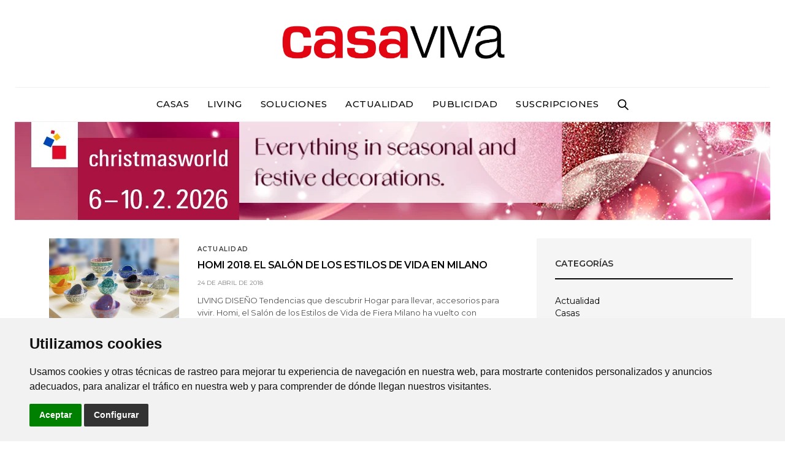

--- FILE ---
content_type: text/html; charset=UTF-8
request_url: https://www.revistacasaviva.es/tag/accesorios-para-vivir/
body_size: 12784
content:
<!doctype html>
<html lang="es">
<head>
	<script async src="https://pagead2.googlesyndication.com/pagead/js/adsbygoogle.js?client=ca-pub-7451011328597907"
	 crossorigin="anonymous"></script>
<!-- Google tag (gtag.js) -->
<script type="text/plain" cookie-consent="tracking" async src="https://www.googletagmanager.com/gtag/js?id=G-ZLW5317BVG"></script>
<script type="text/plain" cookie-consent="tracking">
  window.dataLayer = window.dataLayer || [];
  function gtag(){dataLayer.push(arguments);}
  gtag('js', new Date());

  gtag('config', 'G-ZLW5317BVG');
</script>
	<meta charset="UTF-8">
	<meta name="viewport" content="width=device-width, initial-scale=1, maximum-scale=1, viewport-fit=cover">
	<link rel="profile" href="http://gmpg.org/xfn/11">
	<meta name='robots' content='index, follow, max-image-preview:large, max-snippet:-1, max-video-preview:-1' />

	<!-- This site is optimized with the Yoast SEO plugin v19.4 - https://yoast.com/wordpress/plugins/seo/ -->
	<title>Accesorios para vivir archivos - Casa Viva</title>
	<link rel="canonical" href="https://www.revistacasaviva.es/tag/accesorios-para-vivir/" />
	<meta property="og:locale" content="es_ES" />
	<meta property="og:type" content="article" />
	<meta property="og:title" content="Accesorios para vivir archivos - Casa Viva" />
	<meta property="og:url" content="https://www.revistacasaviva.es/tag/accesorios-para-vivir/" />
	<meta property="og:site_name" content="Casa Viva" />
	<meta property="og:image" content="https://www.revistacasaviva.es/wp-content/uploads/2017/07/revista-casa-viva.jpg" />
	<meta property="og:image:width" content="400" />
	<meta property="og:image:height" content="82" />
	<meta property="og:image:type" content="image/jpeg" />
	<meta name="twitter:card" content="summary" />
	<meta name="twitter:site" content="@revistacasaviva" />
	<script type="application/ld+json" class="yoast-schema-graph">{"@context":"https://schema.org","@graph":[{"@type":"Organization","@id":"https://www.revistacasaviva.es/#organization","name":"Revista Casa Viva","url":"https://www.revistacasaviva.es/","sameAs":["https://www.instagram.com/larevistacasaviva/","https://www.facebook.com/larevistacasaviva/","https://twitter.com/revistacasaviva"],"logo":{"@type":"ImageObject","inLanguage":"es","@id":"https://www.revistacasaviva.es/#/schema/logo/image/","url":"https://www.revistacasaviva.es/wp-content/uploads/2017/07/revista-casa-viva.jpg","contentUrl":"https://www.revistacasaviva.es/wp-content/uploads/2017/07/revista-casa-viva.jpg","width":400,"height":82,"caption":"Revista Casa Viva"},"image":{"@id":"https://www.revistacasaviva.es/#/schema/logo/image/"}},{"@type":"WebSite","@id":"https://www.revistacasaviva.es/#website","url":"https://www.revistacasaviva.es/","name":"Casa Viva","description":"Revista de interiorismo, decoración y diseño contemporáneos. CASA VIVA presenta los mejores y más recientes proyectos de viviendas e interiorismo.","publisher":{"@id":"https://www.revistacasaviva.es/#organization"},"potentialAction":[{"@type":"SearchAction","target":{"@type":"EntryPoint","urlTemplate":"https://www.revistacasaviva.es/?s={search_term_string}"},"query-input":"required name=search_term_string"}],"inLanguage":"es"},{"@type":"ImageObject","inLanguage":"es","@id":"https://www.revistacasaviva.es/tag/accesorios-para-vivir/#primaryimage","url":"https://www.revistacasaviva.es/wp-content/uploads/2018/04/homi-2018-accesorios.jpg","contentUrl":"https://www.revistacasaviva.es/wp-content/uploads/2018/04/homi-2018-accesorios.jpg","width":1024,"height":683,"caption":"Homi 2018"},{"@type":"CollectionPage","@id":"https://www.revistacasaviva.es/tag/accesorios-para-vivir/","url":"https://www.revistacasaviva.es/tag/accesorios-para-vivir/","name":"Accesorios para vivir archivos - Casa Viva","isPartOf":{"@id":"https://www.revistacasaviva.es/#website"},"primaryImageOfPage":{"@id":"https://www.revistacasaviva.es/tag/accesorios-para-vivir/#primaryimage"},"image":{"@id":"https://www.revistacasaviva.es/tag/accesorios-para-vivir/#primaryimage"},"thumbnailUrl":"https://www.revistacasaviva.es/wp-content/uploads/2018/04/homi-2018-accesorios.jpg","breadcrumb":{"@id":"https://www.revistacasaviva.es/tag/accesorios-para-vivir/#breadcrumb"},"inLanguage":"es"},{"@type":"BreadcrumbList","@id":"https://www.revistacasaviva.es/tag/accesorios-para-vivir/#breadcrumb","itemListElement":[{"@type":"ListItem","position":1,"name":"Portada","item":"https://www.revistacasaviva.es/"},{"@type":"ListItem","position":2,"name":"Accesorios para vivir"}]}]}</script>
	<!-- / Yoast SEO plugin. -->


<link rel='dns-prefetch' href='//cdn.plyr.io' />
<link rel='dns-prefetch' href='//fonts.googleapis.com' />
<link rel='dns-prefetch' href='//s.w.org' />
<link rel="alternate" type="application/rss+xml" title="Casa Viva &raquo; Feed" href="https://www.revistacasaviva.es/feed/" />
<link rel="alternate" type="application/rss+xml" title="Casa Viva &raquo; Feed de los comentarios" href="https://www.revistacasaviva.es/comments/feed/" />
<link rel="preconnect" href="//fonts.gstatic.com/" crossorigin><link rel="alternate" type="application/rss+xml" title="Casa Viva &raquo; Etiqueta Accesorios para vivir del feed" href="https://www.revistacasaviva.es/tag/accesorios-para-vivir/feed/" />
		<script type="text/javascript">
			window._wpemojiSettings = {"baseUrl":"https:\/\/s.w.org\/images\/core\/emoji\/13.1.0\/72x72\/","ext":".png","svgUrl":"https:\/\/s.w.org\/images\/core\/emoji\/13.1.0\/svg\/","svgExt":".svg","source":{"concatemoji":"https:\/\/www.revistacasaviva.es\/wp-includes\/js\/wp-emoji-release.min.js?ver=5.8.12"}};
			!function(e,a,t){var n,r,o,i=a.createElement("canvas"),p=i.getContext&&i.getContext("2d");function s(e,t){var a=String.fromCharCode;p.clearRect(0,0,i.width,i.height),p.fillText(a.apply(this,e),0,0);e=i.toDataURL();return p.clearRect(0,0,i.width,i.height),p.fillText(a.apply(this,t),0,0),e===i.toDataURL()}function c(e){var t=a.createElement("script");t.src=e,t.defer=t.type="text/javascript",a.getElementsByTagName("head")[0].appendChild(t)}for(o=Array("flag","emoji"),t.supports={everything:!0,everythingExceptFlag:!0},r=0;r<o.length;r++)t.supports[o[r]]=function(e){if(!p||!p.fillText)return!1;switch(p.textBaseline="top",p.font="600 32px Arial",e){case"flag":return s([127987,65039,8205,9895,65039],[127987,65039,8203,9895,65039])?!1:!s([55356,56826,55356,56819],[55356,56826,8203,55356,56819])&&!s([55356,57332,56128,56423,56128,56418,56128,56421,56128,56430,56128,56423,56128,56447],[55356,57332,8203,56128,56423,8203,56128,56418,8203,56128,56421,8203,56128,56430,8203,56128,56423,8203,56128,56447]);case"emoji":return!s([10084,65039,8205,55357,56613],[10084,65039,8203,55357,56613])}return!1}(o[r]),t.supports.everything=t.supports.everything&&t.supports[o[r]],"flag"!==o[r]&&(t.supports.everythingExceptFlag=t.supports.everythingExceptFlag&&t.supports[o[r]]);t.supports.everythingExceptFlag=t.supports.everythingExceptFlag&&!t.supports.flag,t.DOMReady=!1,t.readyCallback=function(){t.DOMReady=!0},t.supports.everything||(n=function(){t.readyCallback()},a.addEventListener?(a.addEventListener("DOMContentLoaded",n,!1),e.addEventListener("load",n,!1)):(e.attachEvent("onload",n),a.attachEvent("onreadystatechange",function(){"complete"===a.readyState&&t.readyCallback()})),(n=t.source||{}).concatemoji?c(n.concatemoji):n.wpemoji&&n.twemoji&&(c(n.twemoji),c(n.wpemoji)))}(window,document,window._wpemojiSettings);
		</script>
		<!-- revistacasaviva.es is managing ads with Advanced Ads --><script id="revis-ready">
			window.advanced_ads_ready=function(e,a){a=a||"complete";var d=function(e){return"interactive"===a?"loading"!==e:"complete"===e};d(document.readyState)?e():document.addEventListener("readystatechange",(function(a){d(a.target.readyState)&&e()}),{once:"interactive"===a})},window.advanced_ads_ready_queue=window.advanced_ads_ready_queue||[];		</script>
		<style type="text/css">
img.wp-smiley,
img.emoji {
	display: inline !important;
	border: none !important;
	box-shadow: none !important;
	height: 1em !important;
	width: 1em !important;
	margin: 0 .07em !important;
	vertical-align: -0.1em !important;
	background: none !important;
	padding: 0 !important;
}
</style>
	<link rel='stylesheet' id='wp-block-library-css'  href='https://www.revistacasaviva.es/wp-includes/css/dist/block-library/style.min.css?ver=5.8.12' media='all' />
<link rel='stylesheet' id='esg-plugin-settings-css'  href='https://www.revistacasaviva.es/wp-content/plugins/essential-grid/public/assets/css/settings.css?ver=3.0.12' media='all' />
<link rel='stylesheet' id='tp-fontello-css'  href='https://www.revistacasaviva.es/wp-content/plugins/essential-grid/public/assets/font/fontello/css/fontello.css?ver=3.0.12' media='all' />
<link rel='stylesheet' id='thb-fa-css'  href='https://www.revistacasaviva.es/wp-content/themes/goodlife-wp/assets/css/font-awesome.min.css?ver=4.7.0' media='all' />
<link rel='stylesheet' id='thb-app-css'  href='https://www.revistacasaviva.es/wp-content/themes/goodlife-wp/assets/css/app.css?ver=4.5.0' media='all' />
<style id='thb-app-inline-css' type='text/css'>
body {font-family:Montserrat, 'BlinkMacSystemFont', -apple-system, 'Roboto', 'Lucida Sans';}h1, h2, h3, h4, h5, h6 {font-family:Montserrat, 'BlinkMacSystemFont', -apple-system, 'Roboto', 'Lucida Sans';}.subheader ul {font-weight:500;font-size:36px;}@media only screen and (min-width:48.063em) {.header {}}.header {}@media only screen and (min-width:64.063em) {.header .logo .logoimg {max-height:80px;}}@media only screen and (max-width:64.063em) {.header .logo .logoimg {max-height:;}}@media only screen and (min-width:64.063em) {.subheader.fixed .logo .logolink .logoimg {max-height:80px;}}a:hover, .menu-holder ul li.menu-item-mega-parent .thb_mega_menu_holder .thb_mega_menu li.active a,.menu-holder ul li.sfHover > a, .subcategory_container .thb-sibling-categories li a:hover,label small, .more-link, .comment-respond .comment-reply-title small a, .btn.accent-transparent, .button.accent-transparent, input[type=submit].accent-transparent, .category_title.search span, .video_playlist .video_play.video-active .post-title h6, .menu-holder.dark ul li .sub-menu a:hover, .menu-holder.dark ul.sf-menu > li > a:hover, .post .post-bottom-meta a:hover,.thb-title-color-hover .post .post-title .entry-title a:hover,.btn.accent-border, .button.accent-border, input[type=submit].accent-border {color:#e40613;}ul.point-list li:before, ol.point-list li:before, .post .article-tags .tags-title, .post.post-overlay .post-gallery .counts,.post-review ul li .progress span, .post-review .average, .category-title.style1 .category-header, .widget.widget_topreviews .style1 li .progress, .btn.black:hover, .button.black:hover, input[type=submit].black:hover, .btn.white:hover, .button.white:hover, input[type=submit].white:hover, .btn.accent:hover, .button.accent:hover, input[type=submit].accent:hover, .btn.accent-transparent:hover, .button.accent-transparent:hover, input[type=submit].accent-transparent:hover, #scroll_totop:hover, .subheader.fixed > .row .progress, #mobile-menu.style2, .thb-cookie-bar,.btn.accent-fill, .button.accent-fill, input[type=submit].accent-fill {background-color:#e40613;}.plyr__control--overlaid,.plyr--video .plyr__control.plyr__tab-focus, .plyr--video .plyr__control:hover, .plyr--video .plyr__control[aria-expanded=true] {background:#e40613;}.plyr--full-ui input[type=range] {color:#e40613;}.menu-holder ul li.menu-item-mega-parent .thb_mega_menu_holder, .btn.black:hover, .button.black:hover, input[type=submit].black:hover, .btn.accent, .button.accent, input[type=submit].accent, .btn.white:hover, .button.white:hover, input[type=submit].white:hover, .btn.accent:hover, .button.accent:hover, input[type=submit].accent:hover, .btn.accent-transparent, .button.accent-transparent, input[type=submit].accent-transparent,.quick_search .quick_searchform,.btn.accent-border, .button.accent-border, input[type=submit].accent-border,.btn.accent-fill, .button.accent-fill, input[type=submit].accent-fill {border-color:#e40613;}.btn.accent-fill:hover, .button.accent-fill:hover, input[type=submit].accent-fill:hover {border-color:#d20611;background-color:#d20611;}.quick_search .quick_searchform input[type="submit"] {background:rgba(228,6,19, .1);}.quick_search .quick_searchform:after {border-bottom-color:#e40613;}.quick_search .quick_searchform input[type="submit"]:hover {background:rgba(228,6,19, .2);}.post .article-tags .tags-title:after {border-left-color:#e40613;}.rtl .post .article-tags .tags-title:after {border-right-color:#e40613;}.circle_rating .circle_perc {stroke:#e40613;}.header .quick_search.active .quick_search_icon,.menu-right-content .quick_search.active .quick_search_icon,.post .post-bottom-meta a:hover .comment_icon,.btn.accent-border .thb-next-arrow,.button.accent-border .thb-next-arrow,input[type=submit].accent-border .thb-next-arrow,.btn.accent-transparent .thb-next-arrow,.button.accent-transparent .thb-next-arrow,input[type=submit].accent-transparent .thb-next-arrow {fill:#e40613;}.post .post-content p a {border-color:#ff091d;-moz-box-shadow:inset 0 -5px 0 #ff091d;-webkit-box-shadow:inset 0 -5px 0 #ff091d;box-shadow:inset 0 -5px 0 #ff091d;}.post.carousel-listing.slick-current:after {-moz-box-shadow:inset 0 4px 0 0 #e40613;-webkit-box-shadow:inset 0 4px 0 0 #e40613;box-shadow:inset 0 4px 0 0 #e40613;}.post .post-content p a:hover {background:#ff091d;}#footer.dark .widget.title-style1 .widget_title > strong,#footer .widget.title-style1 .widget_title > strong {color:#ffffff;}#footer.dark .widget.title-style2 .widget_title > strong,#footer .widget.title-style2 .widget_title > strong {background-color:#ffffff;}#footer.dark .widget .widget_title,#footer .widget .widget_title {border-color:rgba(255,255,255, .55);}input[type="submit"],submit,.button,.btn {}.post .post-bottom-meta {font-weight:500;}.post .post-category {font-weight:500;font-size:25px;}.widget > strong {font-weight:500;font-size:15px;}h1,.h1 {font-weight:500;}h2 {font-weight:500;line-height:1.5em !important;}h3 {font-weight:500;line-height:1.5em !important;}h4 {}h5 {}h6 {}@media only screen and (min-width:64.063em) {.header.style1 .logo .logolink,.header.style2 .logo .logolink,.header.style3 .logo .logolink,.header.style4 .logo .logolink,.header.style5 .logo .logolink,.header.style6 .logo .logolink,.header.style7 .logo .logolink,.header.style8 .logo .logolink {padding-top:20px;padding-bottom:20px;;}}#subfooter {padding-bottom:280px;;}.post .post-title h1 {font-weight:500;}.menu-holder ul.sf-menu > li > a {}.menu-holder ul.sf-menu > li > a {font-style:normal;font-weight:500;font-size:15px;letter-spacing:0.03em !important;}.menu-holder ul li .sub-menu li a,.menu-holder ul li.menu-item-mega-parent .thb_mega_menu_holder .thb_mega_menu li > a {}.menu-holder ul li .sub-menu li a,.menu-holder ul li.menu-item-mega-parent .thb_mega_menu_holder .thb_mega_menu li > a {font-weight:500;font-size:13px;}.mobile-menu li a {}.mobile-menu li a {font-weight:500;}.mobile-menu .sub-menu li a {font-weight:500;}.mobile-menu .sub-menu li a {}.header .menu-holder ul.sf-menu > li.menu-item-category-1 > a:hover,.menu-holder.style1 ul.sf-menu > li.menu-item-category-1 > a:hover,.menu-holder ul li.menu-item-mega-parent .thb_mega_menu_holder .thb_mega_menu li.menu-item-category-1 > a:hover,.menu-holder ul li.menu-item-mega-parent .thb_mega_menu_holder .thb_mega_menu li.menu-item-category-1.active > a,.menu-holder ul li .sub-menu li.menu-item-category-1 > a:hover,.post .single_category_title.category-link-1 {color:#1bd647;}.menu-holder ul.sf-menu > li.menu-item-category-1 > a + .thb_mega_menu_holder {border-color:#1bd647;}.post .single_category_title.category-boxed-link-1.boxed-link,.category_title.cat-1:before,.category-title.style1 .category-header.cat-1,.category_title.style3.cat-1 h4:before {background-color:#1bd647;}.post.carousel-style2[data-catid="1"]:hover {background-color:#1bd647;}#footer {background-color:#14191c !important;background-repeat:no-repeat !important;background-position:center bottom !important;}#footer .widget.widget_categoryslider .slick-nav {background-color:#14191c !important;background-repeat:no-repeat !important;background-position:center bottom !important;}#subfooter {background-color:#ffffff !important;background-repeat:no-repeat !important;background-position:center bottom !important;background-size:5 !important;}@media only screen and (min-width:48.063em) {#subfooter .logolink .logoimg {max-height:80px;}}.banner-home img {border:1px solid #ccc;}
</style>
<link rel='stylesheet' id='style-css'  href='https://www.revistacasaviva.es/wp-content/themes/goodlife-wp/style.css?ver=4.5.0' media='all' />
<link rel='stylesheet' id='thb-google-fonts-css'  href='https://fonts.googleapis.com/css?family=Montserrat%3A100%2C200%2C300%2C400%2C500%2C600%2C700%2C800%2C900%2C100i%2C200i%2C300i%2C400i%2C500i%2C600i%2C700i%2C800i%2C900i&#038;subset=latin&#038;display=swap&#038;ver=4.5.0' media='all' />
<script src='https://www.revistacasaviva.es/wp-includes/js/jquery/jquery.min.js?ver=3.6.0' id='jquery-core-js'></script>
<script src='https://www.revistacasaviva.es/wp-includes/js/jquery/jquery-migrate.min.js?ver=3.3.2' id='jquery-migrate-js'></script>
<link rel="https://api.w.org/" href="https://www.revistacasaviva.es/wp-json/" /><link rel="alternate" type="application/json" href="https://www.revistacasaviva.es/wp-json/wp/v2/tags/312" /><link rel="EditURI" type="application/rsd+xml" title="RSD" href="https://www.revistacasaviva.es/xmlrpc.php?rsd" />
<link rel="wlwmanifest" type="application/wlwmanifest+xml" href="https://www.revistacasaviva.es/wp-includes/wlwmanifest.xml" /> 
<meta name="generator" content="WordPress 5.8.12" />
<link rel="icon" href="https://www.revistacasaviva.es/wp-content/uploads/2021/04/casa-viva-150x150.jpg" sizes="32x32" />
<link rel="icon" href="https://www.revistacasaviva.es/wp-content/uploads/2021/04/casa-viva-300x300.jpg" sizes="192x192" />
<link rel="apple-touch-icon" href="https://www.revistacasaviva.es/wp-content/uploads/2021/04/casa-viva-300x300.jpg" />
<meta name="msapplication-TileImage" content="https://www.revistacasaviva.es/wp-content/uploads/2021/04/casa-viva-300x300.jpg" />
		<style type="text/css" id="wp-custom-css">
			/*
Puedes añadir tu propio CSS aquí.

Haz clic en el icono de ayuda de arriba para averiguar más.
*/

		</style>
		<noscript><style> .wpb_animate_when_almost_visible { opacity: 1; }</style></noscript>	<script id="mcjs">!function(c,h,i,m,p){m=c.createElement(h),p=c.getElementsByTagName(h)[0],m.async=1,m.src=i,p.parentNode.insertBefore(m,p)}(document,"script","https://chimpstatic.com/mcjs-connected/js/users/6ccd03346c296badd64f2576a/b8aa3da992ee694739c60b419.js");</script>
</head>
<body class="archive tag tag-accesorios-para-vivir tag-312 thb-boxed-on thb_ads_header_mobile_off thb-lightbox-off thb-capitalize-on thb-dark-mode-off thb-header-style2 thb-title-underline-hover wpb-js-composer js-comp-ver-6.7.0 vc_responsive aa-prefix-revis-">
<div id="wrapper" class="open">

	<!-- Start Content Container -->
	<div id="content-container">
		<!-- Start Content Click Capture -->
		<div class="click-capture"></div>
		<!-- End Content Click Capture -->
		<!-- Start Fixed Header -->
<div class="subheader fixed light">
	<div class="row hide-for-large mobile-fixed-header align-middle">
		<div class="small-2 columns text-left mobile-icon-holder">
				<div class="mobile-toggle-holder">
		<div class="mobile-toggle">
			<span></span><span></span><span></span>
		</div>
	</div>
			</div>
		<div class="small-8 large-4 columns logo">
			<a href="https://www.revistacasaviva.es/" class="logolink">
				<img src="https://www.revistacasaviva.es/wp-content/uploads/2017/07/logo-casaviva-OK-rojo-scaled.jpg" class="logoimg" alt="Casa Viva"/>
			</a>
		</div>
		<div class="small-2 columns text-right mobile-share-holder">
			<div>
				<div class="quick_search">
		<a href="#" class="quick_toggle"></a>
		<svg class="quick_search_icon" xmlns="http://www.w3.org/2000/svg" xmlns:xlink="http://www.w3.org/1999/xlink" x="0px" y="0px" width="19px" height="19px" viewBox="0 0 19 19" xml:space="preserve">
	<path d="M18.96,16.896l-4.973-4.926c1.02-1.255,1.633-2.846,1.633-4.578c0-4.035-3.312-7.317-7.385-7.317S0.849,3.358,0.849,7.393
		c0,4.033,3.313,7.316,7.386,7.316c1.66,0,3.188-0.552,4.422-1.471l4.998,4.95c0.181,0.179,0.416,0.268,0.652,0.268
		c0.235,0,0.472-0.089,0.652-0.268C19.32,17.832,19.32,17.253,18.96,16.896z M2.693,7.393c0-3.027,2.485-5.489,5.542-5.489
		c3.054,0,5.541,2.462,5.541,5.489c0,3.026-2.486,5.489-5.541,5.489C5.179,12.882,2.693,10.419,2.693,7.393z"/>
</svg>		<form method="get" class="quick_searchform" role="search" action="https://www.revistacasaviva.es/">
			<input name="s" type="text" class="s">
			<input type="submit" value="Search">
		</form>
	</div>

				</div>
		</div>
	</div>
	<div class="row full-width-row show-for-large">
				<div class="small-12 large-3 columns logo small-only-text-center">
				<a href="https://www.revistacasaviva.es/" class="logolink">
					<img src="https://www.revistacasaviva.es/wp-content/uploads/2017/07/logo-casaviva-OK-rojo-scaled.jpg" class="logoimg" alt="Casa Viva"/>
				</a>
			</div>
			<div class="large-6 columns text-center">
				<nav class="menu-holder menu-light">
									<ul id="menu-navigation" class="sf-menu"><li id="menu-item-572" class="menu-item menu-item-type-taxonomy menu-item-object-category menu-item-572 menu-item-category-184"><a href="https://www.revistacasaviva.es/category/casas/">Casas</a></li>
<li id="menu-item-1158" class="menu-item menu-item-type-taxonomy menu-item-object-category menu-item-1158 menu-item-category-212"><a href="https://www.revistacasaviva.es/category/living/">Living</a></li>
<li id="menu-item-576" class="menu-item menu-item-type-taxonomy menu-item-object-category menu-item-576 menu-item-category-185"><a href="https://www.revistacasaviva.es/category/soluciones/">Soluciones</a></li>
<li id="menu-item-1551" class="menu-item menu-item-type-taxonomy menu-item-object-category menu-item-1551 menu-item-category-284"><a href="https://www.revistacasaviva.es/category/actualidad/">Actualidad</a></li>
<li id="menu-item-856" class="menu-item menu-item-type-post_type menu-item-object-page menu-item-856"><a href="https://www.revistacasaviva.es/publicidad-en-casa-viva/">PUBLICIDAD</a></li>
<li id="menu-item-637" class="menu-item menu-item-type-post_type menu-item-object-page menu-item-637"><a href="https://www.revistacasaviva.es/suscripciones/">SUSCRIPCIONES</a></li>
</ul>								</nav>
			</div>
			<div class="large-3 columns">
				<ul class="sf-menu right-menu text-right">
															</ul>
			</div>
		</div>
</div>
<!-- End Fixed Header -->
<!-- Start Header -->
<header class="header style2 boxed light">
	<div class="row align-center">
		<div class="small-2 columns mobile-icon-holder">
				<div class="mobile-toggle-holder">
		<div class="mobile-toggle">
			<span></span><span></span><span></span>
		</div>
	</div>
			</div>
		<div class="small-8 columns logo">
			<a href="https://www.revistacasaviva.es/" class="logolink">
				<img src="https://www.revistacasaviva.es/wp-content/uploads/2017/07/logo-casaviva-OK-rojo-scaled.jpg" class="logoimg" alt="Casa Viva"/>
			</a>
		</div>
		<div class="small-2 columns mobile-share-holder">
				<div class="quick_search">
		<a href="#" class="quick_toggle"></a>
		<svg class="quick_search_icon" xmlns="http://www.w3.org/2000/svg" xmlns:xlink="http://www.w3.org/1999/xlink" x="0px" y="0px" width="19px" height="19px" viewBox="0 0 19 19" xml:space="preserve">
	<path d="M18.96,16.896l-4.973-4.926c1.02-1.255,1.633-2.846,1.633-4.578c0-4.035-3.312-7.317-7.385-7.317S0.849,3.358,0.849,7.393
		c0,4.033,3.313,7.316,7.386,7.316c1.66,0,3.188-0.552,4.422-1.471l4.998,4.95c0.181,0.179,0.416,0.268,0.652,0.268
		c0.235,0,0.472-0.089,0.652-0.268C19.32,17.832,19.32,17.253,18.96,16.896z M2.693,7.393c0-3.027,2.485-5.489,5.542-5.489
		c3.054,0,5.541,2.462,5.541,5.489c0,3.026-2.486,5.489-5.541,5.489C5.179,12.882,2.693,10.419,2.693,7.393z"/>
</svg>		<form method="get" class="quick_searchform" role="search" action="https://www.revistacasaviva.es/">
			<input name="s" type="text" class="s">
			<input type="submit" value="Search">
		</form>
	</div>

			</div>
	</div>
	<div class="row full-width-row no-padding no-row-padding">
		<div class="small-12 columns">
			<nav class="menu-holder style2 text-center cf light menu-light" id="menu_width">
									<ul id="menu-navigation-1" class="sf-menu style2"><li class="menu-item menu-item-type-taxonomy menu-item-object-category menu-item-572 menu-item-category-184"><a href="https://www.revistacasaviva.es/category/casas/">Casas</a></li>
<li class="menu-item menu-item-type-taxonomy menu-item-object-category menu-item-1158 menu-item-category-212"><a href="https://www.revistacasaviva.es/category/living/">Living</a></li>
<li class="menu-item menu-item-type-taxonomy menu-item-object-category menu-item-576 menu-item-category-185"><a href="https://www.revistacasaviva.es/category/soluciones/">Soluciones</a></li>
<li class="menu-item menu-item-type-taxonomy menu-item-object-category menu-item-1551 menu-item-category-284"><a href="https://www.revistacasaviva.es/category/actualidad/">Actualidad</a></li>
<li class="menu-item menu-item-type-post_type menu-item-object-page menu-item-856"><a href="https://www.revistacasaviva.es/publicidad-en-casa-viva/">PUBLICIDAD</a></li>
<li class="menu-item menu-item-type-post_type menu-item-object-page menu-item-637"><a href="https://www.revistacasaviva.es/suscripciones/">SUSCRIPCIONES</a></li>
</ul>									<div class="menu-right-content">
							<div class="quick_search">
		<a href="#" class="quick_toggle"></a>
		<svg class="quick_search_icon" xmlns="http://www.w3.org/2000/svg" xmlns:xlink="http://www.w3.org/1999/xlink" x="0px" y="0px" width="19px" height="19px" viewBox="0 0 19 19" xml:space="preserve">
	<path d="M18.96,16.896l-4.973-4.926c1.02-1.255,1.633-2.846,1.633-4.578c0-4.035-3.312-7.317-7.385-7.317S0.849,3.358,0.849,7.393
		c0,4.033,3.313,7.316,7.386,7.316c1.66,0,3.188-0.552,4.422-1.471l4.998,4.95c0.181,0.179,0.416,0.268,0.652,0.268
		c0.235,0,0.472-0.089,0.652-0.268C19.32,17.832,19.32,17.253,18.96,16.896z M2.693,7.393c0-3.027,2.485-5.489,5.542-5.489
		c3.054,0,5.541,2.462,5.541,5.489c0,3.026-2.486,5.489-5.541,5.489C5.179,12.882,2.693,10.419,2.693,7.393z"/>
</svg>		<form method="get" class="quick_searchform" role="search" action="https://www.revistacasaviva.es/">
			<input name="s" type="text" class="s">
			<input type="submit" value="Search">
		</form>
	</div>

		</div>
				</nav>
		</div>
	</div>
</header>
<!-- End Header -->
<div class="banner"><div data-revis-trackid="8702" data-revis-trackbid="1" class="revis-target" id="revis-415723832"><a data-no-instant="1" href="https://christmasworld.messefrankfurt.com/frankfurt/en.html?wt_mc=Display-Banner.revistacasaviva.mf-exh.christmasworld.es.ca.aw.msg_allgemein_1232x160_12-2025" rel="noopener" class="adv-link" target="_blank" aria-label="ID_71_CW_ALLGEMEIN_Banner_1232x160px_en"><img src="https://www.revistacasaviva.es/wp-content/uploads/2025/12/ID_71_CW_ALLGEMEIN_Banner_1232x160px_en.jpg" alt=""  width="1232" height="160"   /></a></div></div>
		<div role="main">
<div class="row top-padding">
	<section class="small-12 medium-8 columns">
		<div class="post style2 post-1678 type-post status-publish format-standard has-post-thumbnail hentry category-actualidad tag-accesorios-cocina tag-accesorios-para-vivir tag-el-mundo-de-la-mesa tag-el-salon-de-los-estilos-de-vida-de-milano tag-homi">
	<div class="row">
		<div class="small-12 medium-4 columns">
						<figure class="post-gallery">
				<a href="https://www.revistacasaviva.es/homi-2018/" rel="bookmark" title="HOMI 2018. EL SALÓN DE LOS ESTILOS DE VIDA EN MILANO">
					<img width="640" height="427" src="https://www.revistacasaviva.es/wp-content/uploads/2018/04/homi-2018-accesorios.jpg" class="attachment-goodlife-latest-2x size-goodlife-latest-2x wp-post-image" alt="Homi 2018" loading="lazy" srcset="https://www.revistacasaviva.es/wp-content/uploads/2018/04/homi-2018-accesorios.jpg 1024w, https://www.revistacasaviva.es/wp-content/uploads/2018/04/homi-2018-accesorios-768x512.jpg 768w, https://www.revistacasaviva.es/wp-content/uploads/2018/04/homi-2018-accesorios-770x514.jpg 770w" sizes="(max-width: 640px) 100vw, 640px" />									</a>
			</figure>
					</div>
		<div class="small-12 medium-8 columns">
			<div class="post-category"><a href="https://www.revistacasaviva.es/category/actualidad/" class="single_category_title category-link-284" title="Actualidad">Actualidad</a></div>
			<header class="post-title entry-header">
				<h5 class="entry-title" itemprop="name headline"><a href="https://www.revistacasaviva.es/homi-2018/" title="HOMI 2018. EL SALÓN DE LOS ESTILOS DE VIDA EN MILANO">HOMI 2018. EL SALÓN DE LOS ESTILOS DE VIDA EN MILANO</a></h5>			</header>
				<aside class="post-bottom-meta">
								<div class="time">24 de abril de 2018</div>
								</aside>
				<div class="post-content entry-content small">
				<p>LIVING DISEÑO Tendencias que descubrir Hogar para llevar, accesorios para vivir. Homi, el Salón de los Estilos de Vida de Fiera Milano ha vuelto con muchas e interesantes propuestas que anticipan y profundizan en los estilos y tendencias del sector&hellip;</p>
			</div>
		</div>
	</div>
</div>
	</section>
	<div class="sidebar small-12 medium-4 columns">
	<div id="categories-2" class="widget cf widget_categories title-style1"><div class="widget_title"><strong>Categorías</strong></div>
			<ul>
					<li class="cat-item cat-item-284"><a href="https://www.revistacasaviva.es/category/actualidad/">Actualidad</a>
</li>
	<li class="cat-item cat-item-184"><a href="https://www.revistacasaviva.es/category/casas/">Casas</a>
</li>
	<li class="cat-item cat-item-589"><a href="https://www.revistacasaviva.es/category/destacadas/">Destacadas</a>
</li>
	<li class="cat-item cat-item-212"><a href="https://www.revistacasaviva.es/category/living/">Living</a>
</li>
	<li class="cat-item cat-item-1"><a href="https://www.revistacasaviva.es/category/sin-categoria/">Sin categoría</a>
</li>
	<li class="cat-item cat-item-185"><a href="https://www.revistacasaviva.es/category/soluciones/">Soluciones</a>
</li>
	<li class="cat-item cat-item-186"><a href="https://www.revistacasaviva.es/category/suscripciones-y-tienda-online/">Suscripciones y tienda online</a>
</li>
			</ul>

			</div><div id="text-11" class="widget cf widget_text title-style1"><div class="widget_title"><strong>CASA VIVA EDICIÓN ABRIL 2025</strong></div>			<div class="textwidget"><p><img loading="lazy" class="alignnone size-medium wp-image-8417" src="https://www.revistacasaviva.es/wp-content/uploads/2025/04/001-PORTADA-ret-web-2-300x300.jpg" alt="" width="300" height="300" srcset="https://www.revistacasaviva.es/wp-content/uploads/2025/04/001-PORTADA-ret-web-2-300x300.jpg 300w, https://www.revistacasaviva.es/wp-content/uploads/2025/04/001-PORTADA-ret-web-2-150x150.jpg 150w, https://www.revistacasaviva.es/wp-content/uploads/2025/04/001-PORTADA-ret-web-2-20x21.jpg 20w" sizes="(max-width: 300px) 100vw, 300px" /></p>
</div>
		</div>
		<div id="recent-posts-2" class="widget cf widget_recent_entries title-style1">
		<div class="widget_title"><strong>Entradas recientes</strong></div>
		<ul>
											<li>
					<a href="https://www.revistacasaviva.es/cocinas-mas-eficientes-y-confortables-como-combinar-diseno-iluminacion-y-climatizacion-para-transformar-el-dia-a-dia-en-casa/">Cocinas más eficientes y confortables: cómo combinar diseño, iluminación y climatización para transformar el día a día en casa</a>
									</li>
											<li>
					<a href="https://www.revistacasaviva.es/como-aprovechar-una-buena-oferta-para-renovar-tu-lavavajillas-guia-inteligente/">Cómo aprovechar una buena oferta para renovar tu lavavajillas: guía inteligente</a>
									</li>
											<li>
					<a href="https://www.revistacasaviva.es/las-mejores-mesas-de-comedor-estan-en-sklum/">Las mejores mesas de comedor están en Sklum</a>
									</li>
											<li>
					<a href="https://www.revistacasaviva.es/descubre-el-nuevo-ursa-purefloc-aislamiento-mas-inteligente-mayor-confort/">Descubre el nuevo URSA PUREFLOC: aislamiento más inteligente, mayor confort</a>
									</li>
											<li>
					<a href="https://www.revistacasaviva.es/renovar-lo-intimo/">Renovar lo íntimo</a>
									</li>
					</ul>

		</div><div id="search-4" class="widget cf widget_search title-style1"><div class="widget_title"><strong>¿BUSCAS ALGO EN CONCRETO? INTRODUCE EL TEXTO AQUÍ:</strong></div><!-- Start SearchForm -->
<form method="get" class="searchform" role="search" action="https://www.revistacasaviva.es/">
	<fieldset>
		<input name="s" type="text" placeholder="Search" class="s">
		<input type="submit" value="Search">
	</fieldset>
</form>
<!-- End SearchForm -->
</div><div id="archives-2" class="widget cf widget_archive title-style1"><div class="widget_title"><strong>Archivos</strong></div>
			<ul>
					<li><a href='https://www.revistacasaviva.es/2025/12/'>diciembre 2025</a></li>
	<li><a href='https://www.revistacasaviva.es/2025/11/'>noviembre 2025</a></li>
	<li><a href='https://www.revistacasaviva.es/2025/10/'>octubre 2025</a></li>
	<li><a href='https://www.revistacasaviva.es/2025/09/'>septiembre 2025</a></li>
	<li><a href='https://www.revistacasaviva.es/2025/08/'>agosto 2025</a></li>
	<li><a href='https://www.revistacasaviva.es/2025/07/'>julio 2025</a></li>
	<li><a href='https://www.revistacasaviva.es/2025/06/'>junio 2025</a></li>
	<li><a href='https://www.revistacasaviva.es/2025/05/'>mayo 2025</a></li>
	<li><a href='https://www.revistacasaviva.es/2025/04/'>abril 2025</a></li>
	<li><a href='https://www.revistacasaviva.es/2025/02/'>febrero 2025</a></li>
	<li><a href='https://www.revistacasaviva.es/2024/12/'>diciembre 2024</a></li>
	<li><a href='https://www.revistacasaviva.es/2024/11/'>noviembre 2024</a></li>
	<li><a href='https://www.revistacasaviva.es/2024/10/'>octubre 2024</a></li>
	<li><a href='https://www.revistacasaviva.es/2024/09/'>septiembre 2024</a></li>
	<li><a href='https://www.revistacasaviva.es/2024/08/'>agosto 2024</a></li>
	<li><a href='https://www.revistacasaviva.es/2024/07/'>julio 2024</a></li>
	<li><a href='https://www.revistacasaviva.es/2024/06/'>junio 2024</a></li>
	<li><a href='https://www.revistacasaviva.es/2024/05/'>mayo 2024</a></li>
	<li><a href='https://www.revistacasaviva.es/2024/04/'>abril 2024</a></li>
	<li><a href='https://www.revistacasaviva.es/2024/03/'>marzo 2024</a></li>
	<li><a href='https://www.revistacasaviva.es/2024/02/'>febrero 2024</a></li>
	<li><a href='https://www.revistacasaviva.es/2024/01/'>enero 2024</a></li>
	<li><a href='https://www.revistacasaviva.es/2023/12/'>diciembre 2023</a></li>
	<li><a href='https://www.revistacasaviva.es/2023/11/'>noviembre 2023</a></li>
	<li><a href='https://www.revistacasaviva.es/2023/10/'>octubre 2023</a></li>
	<li><a href='https://www.revistacasaviva.es/2023/09/'>septiembre 2023</a></li>
	<li><a href='https://www.revistacasaviva.es/2023/08/'>agosto 2023</a></li>
	<li><a href='https://www.revistacasaviva.es/2023/07/'>julio 2023</a></li>
	<li><a href='https://www.revistacasaviva.es/2023/06/'>junio 2023</a></li>
	<li><a href='https://www.revistacasaviva.es/2023/05/'>mayo 2023</a></li>
	<li><a href='https://www.revistacasaviva.es/2023/04/'>abril 2023</a></li>
	<li><a href='https://www.revistacasaviva.es/2023/03/'>marzo 2023</a></li>
	<li><a href='https://www.revistacasaviva.es/2023/02/'>febrero 2023</a></li>
	<li><a href='https://www.revistacasaviva.es/2023/01/'>enero 2023</a></li>
	<li><a href='https://www.revistacasaviva.es/2022/12/'>diciembre 2022</a></li>
	<li><a href='https://www.revistacasaviva.es/2022/11/'>noviembre 2022</a></li>
	<li><a href='https://www.revistacasaviva.es/2022/10/'>octubre 2022</a></li>
	<li><a href='https://www.revistacasaviva.es/2022/09/'>septiembre 2022</a></li>
	<li><a href='https://www.revistacasaviva.es/2022/08/'>agosto 2022</a></li>
	<li><a href='https://www.revistacasaviva.es/2022/07/'>julio 2022</a></li>
	<li><a href='https://www.revistacasaviva.es/2022/06/'>junio 2022</a></li>
	<li><a href='https://www.revistacasaviva.es/2022/05/'>mayo 2022</a></li>
	<li><a href='https://www.revistacasaviva.es/2022/04/'>abril 2022</a></li>
	<li><a href='https://www.revistacasaviva.es/2022/03/'>marzo 2022</a></li>
	<li><a href='https://www.revistacasaviva.es/2022/02/'>febrero 2022</a></li>
	<li><a href='https://www.revistacasaviva.es/2022/01/'>enero 2022</a></li>
	<li><a href='https://www.revistacasaviva.es/2021/12/'>diciembre 2021</a></li>
	<li><a href='https://www.revistacasaviva.es/2021/11/'>noviembre 2021</a></li>
	<li><a href='https://www.revistacasaviva.es/2021/10/'>octubre 2021</a></li>
	<li><a href='https://www.revistacasaviva.es/2021/09/'>septiembre 2021</a></li>
	<li><a href='https://www.revistacasaviva.es/2021/08/'>agosto 2021</a></li>
	<li><a href='https://www.revistacasaviva.es/2021/07/'>julio 2021</a></li>
	<li><a href='https://www.revistacasaviva.es/2021/06/'>junio 2021</a></li>
	<li><a href='https://www.revistacasaviva.es/2021/05/'>mayo 2021</a></li>
	<li><a href='https://www.revistacasaviva.es/2021/04/'>abril 2021</a></li>
	<li><a href='https://www.revistacasaviva.es/2021/01/'>enero 2021</a></li>
	<li><a href='https://www.revistacasaviva.es/2020/12/'>diciembre 2020</a></li>
	<li><a href='https://www.revistacasaviva.es/2020/11/'>noviembre 2020</a></li>
	<li><a href='https://www.revistacasaviva.es/2020/10/'>octubre 2020</a></li>
	<li><a href='https://www.revistacasaviva.es/2020/09/'>septiembre 2020</a></li>
	<li><a href='https://www.revistacasaviva.es/2020/08/'>agosto 2020</a></li>
	<li><a href='https://www.revistacasaviva.es/2020/07/'>julio 2020</a></li>
	<li><a href='https://www.revistacasaviva.es/2020/06/'>junio 2020</a></li>
	<li><a href='https://www.revistacasaviva.es/2020/05/'>mayo 2020</a></li>
	<li><a href='https://www.revistacasaviva.es/2020/04/'>abril 2020</a></li>
	<li><a href='https://www.revistacasaviva.es/2020/03/'>marzo 2020</a></li>
	<li><a href='https://www.revistacasaviva.es/2019/11/'>noviembre 2019</a></li>
	<li><a href='https://www.revistacasaviva.es/2019/10/'>octubre 2019</a></li>
	<li><a href='https://www.revistacasaviva.es/2019/09/'>septiembre 2019</a></li>
	<li><a href='https://www.revistacasaviva.es/2019/08/'>agosto 2019</a></li>
	<li><a href='https://www.revistacasaviva.es/2019/07/'>julio 2019</a></li>
	<li><a href='https://www.revistacasaviva.es/2019/06/'>junio 2019</a></li>
	<li><a href='https://www.revistacasaviva.es/2019/05/'>mayo 2019</a></li>
	<li><a href='https://www.revistacasaviva.es/2019/04/'>abril 2019</a></li>
	<li><a href='https://www.revistacasaviva.es/2019/03/'>marzo 2019</a></li>
	<li><a href='https://www.revistacasaviva.es/2019/02/'>febrero 2019</a></li>
	<li><a href='https://www.revistacasaviva.es/2019/01/'>enero 2019</a></li>
	<li><a href='https://www.revistacasaviva.es/2018/12/'>diciembre 2018</a></li>
	<li><a href='https://www.revistacasaviva.es/2018/11/'>noviembre 2018</a></li>
	<li><a href='https://www.revistacasaviva.es/2018/10/'>octubre 2018</a></li>
	<li><a href='https://www.revistacasaviva.es/2018/09/'>septiembre 2018</a></li>
	<li><a href='https://www.revistacasaviva.es/2018/08/'>agosto 2018</a></li>
	<li><a href='https://www.revistacasaviva.es/2018/07/'>julio 2018</a></li>
	<li><a href='https://www.revistacasaviva.es/2018/06/'>junio 2018</a></li>
	<li><a href='https://www.revistacasaviva.es/2018/05/'>mayo 2018</a></li>
	<li><a href='https://www.revistacasaviva.es/2018/04/'>abril 2018</a></li>
	<li><a href='https://www.revistacasaviva.es/2018/03/'>marzo 2018</a></li>
	<li><a href='https://www.revistacasaviva.es/2018/02/'>febrero 2018</a></li>
	<li><a href='https://www.revistacasaviva.es/2017/12/'>diciembre 2017</a></li>
	<li><a href='https://www.revistacasaviva.es/2017/11/'>noviembre 2017</a></li>
	<li><a href='https://www.revistacasaviva.es/2017/10/'>octubre 2017</a></li>
	<li><a href='https://www.revistacasaviva.es/2017/09/'>septiembre 2017</a></li>
	<li><a href='https://www.revistacasaviva.es/2017/08/'>agosto 2017</a></li>
	<li><a href='https://www.revistacasaviva.es/2017/07/'>julio 2017</a></li>
			</ul>

			</div></div>
</div>
		</div><!-- End role["main"] -->
			<div class="mailchimp">
	
	<div class="row">
		
		<div class="small-12 medium-6 columns">
	<h6>SUSCRÍBETE A NUESTRA NEWSLETTER</h6>
	<p>Si quieres recibir las últimas noticias en tu correo electrónico, apúntate a nuestro Newsletter.</p>
	</div>
			<div class="small-12 medium-6 columns">
	<script>(function() {
	window.mc4wp = window.mc4wp || {
		listeners: [],
		forms: {
			on: function(evt, cb) {
				window.mc4wp.listeners.push(
					{
						event   : evt,
						callback: cb
					}
				);
			}
		}
	}
})();
</script><!-- Mailchimp for WordPress v4.11.1 - https://wordpress.org/plugins/mailchimp-for-wp/ --><form id="mc4wp-form-1" class="mc4wp-form mc4wp-form-3781" method="post" data-id="3781" data-name="Suscriptores Casa Viva" ><div class="mc4wp-form-fields"><p>
    <input type="email" name="EMAIL" placeholder="Email" required>
	<input type="submit" value="ENVIAR" />
</p>
<p>
   <input name="AGREE_TO_TERMS" type="checkbox" value="1" required=""> He leído y acepto la <a href="https://www.revistacasaviva.es/politica-de-privacidad/" target="_blank">Política de Privacidad</a>
</p></div><label style="display: none !important;">Deja vacío este campo si eres humano: <input type="text" name="_mc4wp_honeypot" value="" tabindex="-1" autocomplete="off" /></label><input type="hidden" name="_mc4wp_timestamp" value="1769901085" /><input type="hidden" name="_mc4wp_form_id" value="3781" /><input type="hidden" name="_mc4wp_form_element_id" value="mc4wp-form-1" /><div class="mc4wp-response"></div></form><!-- / Mailchimp for WordPress Plugin -->	</div>
	</div>
	</div>
	
	<!-- Start Footer -->
<footer id="footer" class="dark ">
	<div class="row">
			<div class="small-12 medium-6 large-3 columns">
			<div id="text-2" class="widget cf widget_text title-style1"><div class="widget_title"><strong>Otras revistas del grupo</strong></div>			<div class="textwidget"><p><a href="http://www.que-leer.com/" target="_blank" rel="noopener"><img loading="lazy" class="alignnone size-full wp-image-1343" src="https://www.revistacasaviva.es/wp-content/uploads/2017/07/QUE-LEER-BLANCO-LOGO-1.png" alt="" width="59" height="50" /></a> <a href="https://www.larevistaintegral.net/" target="_blank" rel="noopener"><img loading="lazy" class="alignnone size-full wp-image-1343" src="https://www.revistacasaviva.es/wp-content/uploads/2017/07/revista-integral-logo.jpg" alt="" width="161" height="47" /></a></p>
</div>
		</div><div id="media_image-2" class="widget cf widget_media_image title-style1"><div class="widget_title"><strong>CONNECOR REVISTAS TIENDA</strong></div><a href="https://www.connecorrevistas.com/" target="_blank" rel="noopener"><img width="128" height="60" src="https://www.revistacasaviva.es/wp-content/uploads/2017/07/connecor-logo.png" class="image wp-image-2625  attachment-full size-full" alt="" loading="lazy" style="max-width: 100%; height: auto;" title="CONNECOR REVISTAS TIENDA" /></a></div>	</div>
	<div class="small-12 medium-6 large-3 columns">
			<div id="text-3" class="widget cf widget_text title-style1"><div class="widget_title"><strong>CONTACTO REDACCIÓN</strong></div>			<div class="textwidget"><div>Si quieres enviarnos tus proyectos para que los valoremos editorialmente, escríbenos a <a href="mailto:redaccion@revistacasaviva.com">redaccion@revistacasaviva.com</a>.<br data-start="159" data-end="162" />Estaremos encantados de conocer tu trabajo.</div>
<div></div>
<div></div>
</div>
		</div>	</div>
	<div class="small-12 medium-6 large-3 columns">
			<div id="text-9" class="widget cf widget_text title-style1"><div class="widget_title"><strong>PUBLICIDAD EN CASA VIVA</strong></div>			<div class="textwidget"><p>¿Te interesa anunciarte con nosotros? Pulsa el enlace de abajo y te enviaremos toda la información para colaborar en nuestras próximas ediciones.</p>
<p><a href="http://www.revistacasaviva.es/publicidad-en-casa-viva/">Publicidad en Casa Viva</a></p>
</div>
		</div>	</div>
	<div class="small-12 medium-6 large-3 columns">
			<div id="text-6" class="widget cf widget_text title-style1"><div class="widget_title"><strong>AVISO LEGAL</strong></div>			<div class="textwidget"><p><a href="https://www.revistacasaviva.es/aviso-legal/">Aviso legal</a><br />
<a href="https://www.revistacasaviva.es/politica-de-privacidad/">Política de privacidad</a><br />
<a href="https://www.revistacasaviva.es/politica-de-cookies/">Política de cookies</a></p>
</div>
		</div>	</div>
		</div>
</footer>
<!-- End Footer -->
					<!-- Start Sub Footer -->
		<footer id="subfooter" class="light  style1">
			<div class="row">
				<div class="small-12 columns">
					<div class="subfooter-menu-holder text-center">
													<a href="https://www.revistacasaviva.es/" class="logolink">
								<img src="https://www.revistacasaviva.es/wp-content/uploads/2017/07/revista-casa-viva.jpg" class="logoimg" alt="Casa Viva"/>
							</a>
						<!--
						<div class="subfooter-menu"><ul id="menu-footer_menu" class="footer-menu"><li id="menu-item-431" class="menu-item menu-item-type-custom menu-item-object-custom menu-item-431"><a target="_blank" rel="noopener" href="https://www.facebook.com/larevistacasaviva/">Facebook</a></li>
<li id="menu-item-432" class="menu-item menu-item-type-custom menu-item-object-custom menu-item-432"><a target="_blank" rel="noopener" href="https://twitter.com/RevistaCasaViva">Twitter</a></li>
<li id="menu-item-4055" class="menu-item menu-item-type-custom menu-item-object-custom menu-item-4055"><a target="_blank" rel="noopener" href="https://www.instagram.com/larevistacasaviva/">Instagram</a></li>
</ul></div>-->

			

						<div class="subfooter-social">
																	<a href="https://www.instagram.com/larevistacasaviva/" class="instagram" target="_blank"><i class="fa fa-instagram"></i>
										</a>
																		<a href="https://www.facebook.com/larevistacasaviva/" class="facebook" target="_blank"><i class="fa fa-facebook"></i>
										</a>
																		<a href="https://twitter.com/revistacasaviva" class="twitter" target="_blank"><i class="fa fa-twitter"></i>
										</a>
																</div>
									<p><a href="https://www.connecorrevistas.com" target="_blank">Connecor Revistas</a></p> 
<!-- 							<p>Copyright 2019 Fuel Themes. All RIGHTS RESERVED. </p>  -->

					</div>
				</div>
			</div>
		</footer>
		<!-- End Sub Footer -->
			</div> <!-- End #content-container -->
	<nav id="mobile-menu" class="style1">
	<div class="custom_scroll" id="menu-scroll">
			<div class="mobile-top">
												</div>
							<ul id="menu-navigation-2" class="mobile-menu"><li class=" menu-item menu-item-type-taxonomy menu-item-object-category menu-item-572 menu-item-category-184"><a href="https://www.revistacasaviva.es/category/casas/">Casas</a></li>
<li class=" menu-item menu-item-type-taxonomy menu-item-object-category menu-item-1158 menu-item-category-212"><a href="https://www.revistacasaviva.es/category/living/">Living</a></li>
<li class=" menu-item menu-item-type-taxonomy menu-item-object-category menu-item-576 menu-item-category-185"><a href="https://www.revistacasaviva.es/category/soluciones/">Soluciones</a></li>
<li class=" menu-item menu-item-type-taxonomy menu-item-object-category menu-item-1551 menu-item-category-284"><a href="https://www.revistacasaviva.es/category/actualidad/">Actualidad</a></li>
<li class=" menu-item menu-item-type-post_type menu-item-object-page menu-item-856"><a href="https://www.revistacasaviva.es/publicidad-en-casa-viva/">PUBLICIDAD</a></li>
<li class=" menu-item menu-item-type-post_type menu-item-object-page menu-item-637"><a href="https://www.revistacasaviva.es/suscripciones/">SUSCRIPCIONES</a></li>
</ul>									<div class="social-links">
							</div>
			<div class="menu-footer">
							</div>
	</div>
</nav>
</div> <!-- End #wrapper -->

		<a id="scroll_totop"><i class="fa fa-angle-up"></i></a>
		<script>(function() {function maybePrefixUrlField () {
  const value = this.value.trim()
  if (value !== '' && value.indexOf('http') !== 0) {
    this.value = 'http://' + value
  }
}

const urlFields = document.querySelectorAll('.mc4wp-form input[type="url"]')
for (let j = 0; j < urlFields.length; j++) {
  urlFields[j].addEventListener('blur', maybePrefixUrlField)
}
})();</script><script src='https://cdn.plyr.io/3.6.3/plyr.polyfilled.js?ver=3.6.3' id='plyr-js'></script>
<script src='https://www.revistacasaviva.es/wp-includes/js/underscore.min.js?ver=1.13.1' id='underscore-js'></script>
<script src='https://www.revistacasaviva.es/wp-content/themes/goodlife-wp/assets/js/vendor.min.js?ver=4.5.0' id='thb-vendor-js'></script>
<script type='text/javascript' id='thb-app-js-extra'>
/* <![CDATA[ */
var themeajax = {"url":"https:\/\/www.revistacasaviva.es\/wp-admin\/admin-ajax.php","l10n":{"loading":"Loading ...","nomore":"No More Posts"},"settings":{"viai_publisher_id":"431861828953521","thb_custom_video_player":"on"}};
/* ]]> */
</script>
<script src='https://www.revistacasaviva.es/wp-content/themes/goodlife-wp/assets/js/app.min.js?ver=4.5.0' id='thb-app-js'></script>
<script type='text/javascript' id='advadsTrackingScript-js-extra'>
/* <![CDATA[ */
var advadsTracking = {"impressionActionName":"aatrack-records","clickActionName":"aatrack-click","targetClass":"revis-target","blogId":"1","frontendPrefix":"revis-"};
/* ]]> */
</script>
<script src='https://www.revistacasaviva.es/wp-content/plugins/advanced-ads-tracking/public/assets/js/dist/tracking.min.js?ver=2.5.2' id='advadsTrackingScript-js'></script>
<script src='https://www.revistacasaviva.es/wp-includes/js/wp-embed.min.js?ver=5.8.12' id='wp-embed-js'></script>
<script defer src='https://www.revistacasaviva.es/wp-content/plugins/mailchimp-for-wp/assets/js/forms.js?ver=4.11.1' id='mc4wp-forms-api-js'></script>
<script>!function(){window.advanced_ads_ready_queue=window.advanced_ads_ready_queue||[],advanced_ads_ready_queue.push=window.advanced_ads_ready;for(var d=0,a=advanced_ads_ready_queue.length;d<a;d++)advanced_ads_ready(advanced_ads_ready_queue[d])}();</script>	<aside id="thb-login" class="mfp-hide thb-login-form light">
		<ul>
			<li class="lost"><a href="#" class="always">Lost Password</a> <span class="back">Back &#x27F6;</span></li>
			<li><a href="#" class="active">Login</a></li>
			<li><a href="#">Register</a></li>
		</ul>
		<div class="thb-overflow-container">
		<div class="thb-form-container">
			<div class="thb-lost">
				<form id="thb_lost_form" action="https://www.revistacasaviva.es/" method="post">
					<div class="thb-errors lost-errors"></div>
					<div class="form-field">
						<input class="form-control required " name="thb_user_or_email" id="thb_user_or_email" type="text" placeholder="Username or E-mail" />
					</div>
					<div class="form-field">
						<input type="hidden" name="action" value="thb_reset_password"/>
						<button class="btn " type="submit">Get new password</button>
					</div>
					<input type="hidden" id="password-security" name="password-security" value="b1f8c23e79" /><input type="hidden" name="_wp_http_referer" value="/tag/accesorios-para-vivir/" />				</form>
			</div>
			<div class="thb-login">
				<form id="thb_login_form" action="https://www.revistacasaviva.es/" method="post">
					<div class="thb-errors login-errors"></div>
					<div class="form-field">
						<input class="form-control required " name="thb_user_login" type="text" placeholder="Username" autocomplete="off" />
					</div>
					<div class="form-field">
						<input class="form-control required " name="thb_user_pass" id="thb_user_pass" type="password" placeholder="Password">
					</div>
					<div class="form-field">
						 <a href="#" class="lost_password">Lost Password?</a>
					</div>
					<div class="form-field last">
						<input type="hidden" name="action" value="thb_login_member"/>
						<button class="btn " type="submit">Login</button>
					</div>
					<input type="hidden" id="login-security" name="login-security" value="b1f8c23e79" /><input type="hidden" name="_wp_http_referer" value="/tag/accesorios-para-vivir/" />				</form>

			</div>
			<div class="thb-register">
				<div class="alert alert-warning">Registration is disabled.</div>			</div>
		</div>
		</div>
	</aside>
		<div class="hide">
		<svg class="comment_icon" xmlns="http://www.w3.org/2000/svg" xmlns:xlink="http://www.w3.org/1999/xlink" x="0px" y="0px"
	 width="13px" height="13px" viewBox="0 0 13 13" enable-background="new 0 0 13 13" xml:space="preserve">
<path id="comment_icon" d="M12.7,0H0.3C0.134,0,0,0.128,0,0.286v9.143c0,0.157,0.134,0.286,0.3,0.286h2.1v3c0,0.105,0.061,0.201,0.159,0.252
	C2.603,12.988,2.651,13,2.7,13c0.058,0,0.116-0.016,0.167-0.048l3.524-3.237H12.7c0.165,0,0.3-0.129,0.3-0.286V0.286
	C13,0.128,12.865,0,12.7,0z"/>
</svg>
	</div>
	<script id="revis-tracking">var advads_tracking_ads = {"1":[8702]};var advads_tracking_urls = {"1":"https:\/\/www.revistacasaviva.es\/wp-content\/ajax-handler.php"};var advads_tracking_methods = {"1":"frontend"};var advads_tracking_parallel = {"1":false};var advads_tracking_linkbases = {"1":"https:\/\/www.revistacasaviva.es\/linkout\/"};</script>
<!-- Cookie Consent by https://www.FreePrivacyPolicy.com -->
<script type="text/javascript" src="//www.freeprivacypolicy.com/public/cookie-consent/3.1.0/cookie-consent.js"></script>
<script type="text/javascript">
document.addEventListener('DOMContentLoaded', function () {
cookieconsent.run({"notice_banner_type":"simple","consent_type":"express","palette":"light","language":"es","website_name":"Revista Casa Viva","cookies_policy_url":"https://www.revistacasaviva.es/politica-de-cookies/"});
});
</script>

<!-- Unnamed script -->
	<!-- Global site tag (gtag.js) - Google Analytics -->
<script type="text/plain" cookie-consent="tracking" async src="https://www.googletagmanager.com/gtag/js?id=UA-113724851-1"></script>
<script type="text/plain" cookie-consent="tracking">
  window.dataLayer = window.dataLayer || [];
  function gtag(){dataLayer.push(arguments);}
  gtag('js', new Date());

  gtag('config', 'UA-113724851-1');
</script>
<!-- end of Unnamed script-->

<noscript>Cookie Consent by <a href="https://www.FreePrivacyPolicy.com/free-cookie-consent/" rel="nofollow noopener">FreePrivacyPolicy.com</a></noscript>
<!-- End Cookie Consent -->
</body>
</html>


--- FILE ---
content_type: text/html; charset=utf-8
request_url: https://www.google.com/recaptcha/api2/aframe
body_size: 267
content:
<!DOCTYPE HTML><html><head><meta http-equiv="content-type" content="text/html; charset=UTF-8"></head><body><script nonce="dZ-KrmR9UsPeZLkxHCJiEA">/** Anti-fraud and anti-abuse applications only. See google.com/recaptcha */ try{var clients={'sodar':'https://pagead2.googlesyndication.com/pagead/sodar?'};window.addEventListener("message",function(a){try{if(a.source===window.parent){var b=JSON.parse(a.data);var c=clients[b['id']];if(c){var d=document.createElement('img');d.src=c+b['params']+'&rc='+(localStorage.getItem("rc::a")?sessionStorage.getItem("rc::b"):"");window.document.body.appendChild(d);sessionStorage.setItem("rc::e",parseInt(sessionStorage.getItem("rc::e")||0)+1);localStorage.setItem("rc::h",'1769901088864');}}}catch(b){}});window.parent.postMessage("_grecaptcha_ready", "*");}catch(b){}</script></body></html>